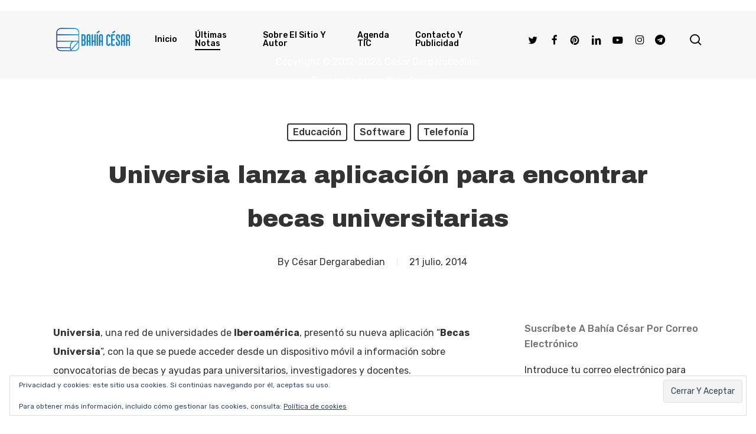

--- FILE ---
content_type: text/html; charset=utf-8
request_url: https://www.google.com/recaptcha/api2/aframe
body_size: 269
content:
<!DOCTYPE HTML><html><head><meta http-equiv="content-type" content="text/html; charset=UTF-8"></head><body><script nonce="bGqcdG2ROw-W7DAPqF51HA">/** Anti-fraud and anti-abuse applications only. See google.com/recaptcha */ try{var clients={'sodar':'https://pagead2.googlesyndication.com/pagead/sodar?'};window.addEventListener("message",function(a){try{if(a.source===window.parent){var b=JSON.parse(a.data);var c=clients[b['id']];if(c){var d=document.createElement('img');d.src=c+b['params']+'&rc='+(localStorage.getItem("rc::a")?sessionStorage.getItem("rc::b"):"");window.document.body.appendChild(d);sessionStorage.setItem("rc::e",parseInt(sessionStorage.getItem("rc::e")||0)+1);localStorage.setItem("rc::h",'1769350092047');}}}catch(b){}});window.parent.postMessage("_grecaptcha_ready", "*");}catch(b){}</script></body></html>

--- FILE ---
content_type: application/javascript; charset=utf-8
request_url: https://fundingchoicesmessages.google.com/f/AGSKWxXAV0bUM5IdLA4XI8k_TZAC0C7TqH4cNIDeJ2wMMmgfEMXln132aj75aqztxhp2HbzxHDahNSHbdxGHo0D2RyfdMdc4WCcruLJmwaLKiq9DhKHOdED3qLeF32MqgRdp93DVcu-FqNLXQNnUwMlI5lBV_D43ozrruoDF8MXmt5AbecsJKdQG9_DAdbck/_/resources/ads_/AdBackground.-scrollads./adblockr./doubleclick/iframe.
body_size: -1289
content:
window['62ef3669-5ce5-42cb-b625-87903cd41cf2'] = true;